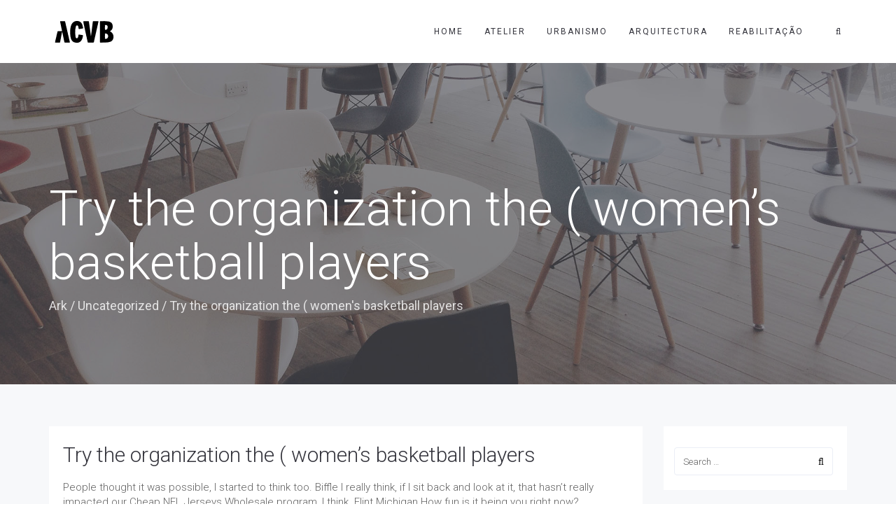

--- FILE ---
content_type: text/css
request_url: https://acvb.pt/wp-content/uploads/freshframework/css/colors.css?ver=6.9
body_size: 5947
content:
.l-services-v1 .l-services-v1-icon{
	box-shadow:0 0 5px 2px rgba(0, 188, 212, 0.7)
}
.l-services-v1.l-services-v1-icon-one .l-services-v1-title{
	color:#000000
}
.blog-grid .blog-grid-supplemental-category,
.blog-grid .blog-grid-supplemental-category a{
	color:#000000
}
.widget_archive li a:hover,
.widget_categories li a:hover,
.widget_pages li a:hover,
.widget_meta li a:hover,
.widget_recent_comments li a:hover,
.widget_recent_entries li a:hover,
.widget_nav_menu li a:hover,
.woocommerce.widget_product_categories li a:hover,
.widget_rss li a:hover{
	color:#000000
}
#searchform #searchsubmit{
	color:#000000
}
#searchform #searchsubmit:hover{
	background-color:#000000;
	border-color:#000000
}
.widget_tag_cloud .widget-body a:hover{
	background:#000000;
	border-color:#000000
}
.news-v3 .news-v3-content .news-v3-subtitle a{
	color:#000000
}
.news-v4 .news-v4-divider{
	border-bottom:1px solid #000000
}
.blog-grid-supplemental .blog-grid-supplemental-title a{
	color:#000000
}
.news-v8:hover .news-v8-img-effect:before{
	background-color:rgba(0, 188, 212, 0.7)
}
.news-v8 .news-v8-footer-list .news-v8-footer-list-link:hover,
.fg-text-light.news-v8-footer .news-v8-footer-list-item .ff-meta-item a:hover,
.fg-text-light.news-v9-title a:hover{
	color:#000000
}
.news-v8 .news-v8-more .news-v8-more-link{
	background-color:#000000
}
.blockquotes-v1{
	color:#000000
}
.blockquotes-v1:after{
	background-color:#000000
}
.breadcrumbs-v1 a:hover{
	color:#000000
}
.breadcrumbs-v1 li.active{
	color:#000000
}
.breadcrumbs-v2 a:hover{
	color:#000000
}
.breadcrumbs-v2 li.active{
	color:#000000
}
.breadcrumbs-v3 a:hover{
	color:#000000
}
.breadcrumbs-v3 li.active{
	color:#000000
}
.breadcrumbs-v4 a:hover{
	color:#000000
}
.breadcrumbs-v5 a:hover{
	color:#000000
}
.btn-base-bg-anim{
	background:#000000
}
.btn-base-bg-anim:hover,
.btn-base-bg-anim:focus,
.btn-base-bg-anim.focus{
	background:#000000
}
.btn-group.btn-white-toggle.open .btn-white-bg:after{
	color:#000000
}
.btn-group.btn-white-toggle .dropdown-menu>li>a:hover,
.btn-group.btn-white-toggle .dropdown-menu>li>a:focus{
	background:#000000
}
.btn-dropdown-group.open .btn-dropdown-toggle{
	background:#000000
}
.btn-dropdown-group:hover .btn-dropdown-toggle{
	background:#000000
}
.divider-v1 .divider-v1-element-bg,
.divider-v2 .divider-v2-element-bg,
.divider-v3 .divider-v3-element-bg,
.divider-v3-5 .divider-v3-5-element-bg{
	background:#000000
}
.divider-v1 .divider-v1-icon,
.divider-v2 .divider-v2-icon,
.divider-v3 .divider-v3-icon,
.divider-v3-5 .divider-v3-5-icon{
	color:#000000
}
.divider-v5 .divider-v5-element{
	color:#000000
}
.divider-v5 span.before,
.divider-v5 span.after{
	border-color:#000000
}
.dropcap-base-bordered{
	color:#000000;
	border:1px solid #000000
}
.lists-base .lists-item-element-brd{
	color:#000000;
	border:1px solid #000000
}
.paginations-v3-list li>a:hover,
.paginations-v3-list li>span:hover{
	color:#000000
}
.paginations-v3-list li>.current,
.paginations-v3-list.page-numbers-single li>span,
.paginations-v3-list li.active>a,
.paginations-v3-list li.active>span{
	background:#000000
}
.paginations-v3-list li>.current:hover,
.paginations-v3-list.page-numbers-single li>span:hover,
.paginations-v3-list li.active>a:hover,
.paginations-v3-list li.active>span:hover{
	background:#000000
}
.pagers-v2 li>a:hover,
.pagers-v2 li>span:hover{
	background:#000000
}
.segment-controls{
	border:1px solid #000000
}
.tab-v1 .nav-tabs>li.active>a{
	color:#000000
}
.tab-v3 .nav-tabs>li:hover>a{
	color:#000000
}
.tab-v5 .nav-tabs.nav-tabs-left>li.active>a,
.tab-v5 .nav-tabs.nav-tabs-left>li:hover>a{
	color:#000000
}
.tab-v6 .nav-tabs.nav-tabs-right>li:active>a,
.tab-v6 .nav-tabs.nav-tabs-right>li:hover>a{
	color:#000000
}
.theme-icons-base{
	color:#000000
}
.theme-icons-wrap>a[href]>.theme-icons-white-bg:hover,
.team-v9 .theme-icons:hover{
	background-color:#000000
}
.animate-theme-icons .animate-theme-icons-base-brd{
	color:#000000;
	border:1px solid #000000
}
.timeline-v1 .timeline-v1-list-item .timeline-v1-news-title>a:hover{
	color:#000000
}
.timeline-v2 .timeline-v2-news-title>a:hover{
	color:#000000
}
.timeline-v4 .timeline-v4-subtitle a{
	color:#000000
}
.call-to-action-v1 .call-to-action-v1-title span,
.call-to-action-v2 .call-to-action-v2-telephone{
	color:#000000
}
.call-to-action-v3 .call-to-action-badge{
	background-color:#000000
}
.icon-box-v1 .icon-box-v1-header{
	background-color:#000000
}
.icon-box-v2 .icon-box-v2-icons{
	color:#000000
}
.services-v8:hover{
	background:#000000
}
.team-v3 .team-v3-overlay-content .theme-icons-white-bg:hover,
.team-v4 .team-v4-overlay-content .theme-icons-white-bg:hover{
	background-color:#000000
}
.team-v3 .team-v3-member-position{
	color:#000000
}
.testimonials-v1 .testimonials-v1-author{
	color:#000000
}
.testimonials-v4 .testimonials-v4-author{
	color:#000000
}
.testimonials-v5 .testimonials-v5-author{
	color:#000000
}
.testimonials-v6 .testimonials-v6-author{
	color:#000000
}
.footer-link-v6-list .footer-link-v6-list-item .footer-link-v6-list-link:hover{
	color:#000000
}
.header ul.navbar-nav.no-ff>li.current-menu-item>a,
.header .navbar-nav .nav-item-child.active{
	color:#000000
}
.header ul.navbar-nav.no-ff>li.current-menu-item>a:hover,
.header .navbar-nav .nav-item-child.active:hover{
	color:#000000
}
.header ul.navbar-nav.no-ff>li>a:hover,
.header ul.navbar-nav.no-ff>li>a:focus,
.header .navbar-nav .nav-item-child:hover,
.header .navbar-nav .nav-item-child:focus{
	color:#000000
}
@media (max-width: 991px) {
	.header .navbar-nav .nav-item-bg .nav-item-child{
		background:#000000
	}

}
@media (min-width: 992px) {
	.header .navbar-nav .nav-item:hover .nav-item-child{
		color:#000000
	}
	.header .navbar-nav .nav-item-bg .nav-item-child{
		background:#000000
	}

}
.header-center-aligned .navbar-nav .nav-item-child:hover{
	color:#000000
}
@media (max-width: 991px) {
	.header-center-aligned .navbar-nav .nav-item-bg .nav-item-child{
		background:#000000
	}

}
@media (min-width: 992px) {
	.header-center-aligned .navbar-nav .nav-item:hover .nav-item-child{
		color:#000000
	}
	.header-center-aligned .navbar-nav .nav-item-bg .nav-item-child{
		background:#000000
	}

}
@media (max-width: 991px) {
	.header-center-aligned-transparent .navbar-nav .nav-item-bg .nav-item-child{
		background:#000000
	}

}
@media (min-width: 992px) {
	.header-center-aligned-transparent .navbar-nav .nav-item:hover .nav-item-child{
		color:#000000
	}
	.header-center-aligned-transparent .navbar-nav .nav-item-child.active{
		color:#000000
	}
	.header-center-aligned-transparent .navbar-nav .nav-item-bg .nav-item-child{
		background:#000000
	}

}
.header-fullscreen-menu .nav-main-item-child.nav-main-item-child-dropdown.active,
.header-fullscreen-menu .nav-main-item-child.nav-main-item-child-dropdown:hover,
.header-fullscreen-menu .nav-main-item-child.nav-submenu-item-child-dropdown.active,
.header-fullscreen-menu .nav-main-item-child.nav-submenu-item-child-dropdown:hover,
.header-fullscreen-menu .nav-submenu-item-child.nav-main-item-child-dropdown.active,
.header-fullscreen-menu .nav-submenu-item-child.nav-main-item-child-dropdown:hover,
.header-fullscreen-menu .nav-submenu-item-child.nav-submenu-item-child-dropdown.active,
.header-fullscreen-menu .nav-submenu-item-child.nav-submenu-item-child-dropdown:hover{
	color:#000000
}
.header-fullscreen-menu .nav-main-item-child.nav-main-item-child-dropdown.active:before,
.header-fullscreen-menu .nav-main-item-child.nav-main-item-child-dropdown.active:after,
.header-fullscreen-menu .nav-main-item-child.nav-main-item-child-dropdown:hover:before,
.header-fullscreen-menu .nav-main-item-child.nav-main-item-child-dropdown:hover:after,
.header-fullscreen-menu .nav-main-item-child.nav-submenu-item-child-dropdown.active:before,
.header-fullscreen-menu .nav-main-item-child.nav-submenu-item-child-dropdown.active:after,
.header-fullscreen-menu .nav-main-item-child.nav-submenu-item-child-dropdown:hover:before,
.header-fullscreen-menu .nav-main-item-child.nav-submenu-item-child-dropdown:hover:after,
.header-fullscreen-menu .nav-submenu-item-child.nav-main-item-child-dropdown.active:before,
.header-fullscreen-menu .nav-submenu-item-child.nav-main-item-child-dropdown.active:after,
.header-fullscreen-menu .nav-submenu-item-child.nav-main-item-child-dropdown:hover:before,
.header-fullscreen-menu .nav-submenu-item-child.nav-main-item-child-dropdown:hover:after,
.header-fullscreen-menu .nav-submenu-item-child.nav-submenu-item-child-dropdown.active:before,
.header-fullscreen-menu .nav-submenu-item-child.nav-submenu-item-child-dropdown.active:after,
.header-fullscreen-menu .nav-submenu-item-child.nav-submenu-item-child-dropdown:hover:before,
.header-fullscreen-menu .nav-submenu-item-child.nav-submenu-item-child-dropdown:hover:after{
	color:#000000
}
.header-fullscreen-menu .nav-dropdown-menu .nav-dropdown-menu-link:hover{
	color:#000000
}
.header-fullscreen-menu .nav-dropdown-menu .nav-dropdown-menu-child.active{
	color:#000000
}
.header-fullscreen-menu .nav-dropdown-menu .nav-dropdown-menu-child:hover{
	color:#000000
}
.header-section-scroll ul.header-section-scroll-menu li.active .nav-item-child:hover,
.header-section-scroll ul.header-section-scroll-menu li.active .nav-item-child:focus{
	color:#000000
}
.header-section-scroll .header-section-scroll-menu li a:hover{
	color:#000000
}
.header-slide .header-slide-nav .header-slide-nav-link:hover{
	color:#000000
}
.header-slide-subnav .header-slide-subnav-link.active{
	background:#000000
}
.header-slide-subnav .header-slide-subnav-link.active:hover{
	background:#000000
}
.header-slide-subnav .header-slide-subnav-link:hover{
	color:#000000
}
.header-transparent .navbar-nav .open .nav-item-child:hover{
	color:#000000
}
@media (max-width: 991px) {
	.header-transparent .navbar-nav .nav-item-bg{
		border:1px solid #000000
	}
	.header-transparent .navbar-nav .nav-item-bg .nav-item-child{
		background:#000000
	}

}
@media (min-width: 992px) {
	.header-transparent .navbar-nav .nav-item:hover .nav-item-child{
		color:#000000
	}
	.header-transparent .navbar-nav .nav-item-child.active{
		color:#000000
	}
	.header-transparent .navbar-nav .nav-item-bg .nav-item-child{
		background:#000000
	}
	.header-transparent .navbar-nav .nav-item-bg .nav-item-child:hover{
		background:#000000
	}
	.header-transparent .navbar-nav .nav-item-bg:hover .nav-item-child{
		background:#000000
	}

}
.search-menu .search-btn .search-btn-default:hover,
.search-menu .search-btn .search-btn-active:hover{
	color:#000000
}
.search-classic .search-classic-field{
	border-top:2px solid #000000
}
.search-classic .search-classic-submit-button{
	background-color:#000000
}
.ark-woocommerce-products a.title:hover{
	color:#000000
}
.ark-woocommerce-products .add_to_cart_button,
.ark-woocommerce-products .added_to_cart{
	border:1px solid #000000;
	color:#000000
}
.ark-woocommerce-products .add_to_cart_button:hover,
.ark-woocommerce-products .added_to_cart:hover,
.ark-woocommerce-products .add_to_cart_button.loading{
	background:#000000
}
.animsition-loading{
	border-left:2px solid #000000
}
.theme-carousel-indicators-v3 li.active,
.theme-carousel-indicators-v3 li.fg-text-dark.active{
	color:#000000;
	border-bottom-color:#000000
}
.theme-carousel-indicators-v3 li:hover,
.theme-carousel-indicators-v3 li.fg-text-dark:hover{
	border-bottom-color:#000000
}
.theme-carousel-indicators-v3 li:hover.active,
.theme-carousel-indicators-v3 li.fg-text-dark:hover.active{
	color:#000000;
	border-bottom-color:#000000
}
.theme-carousel-indicators-v5 li.active .theme-carousel-indicators-item{
	border:2px solid #000000
}
.owl-dot span,
.owl-dots span{
	border:1px solid #000000
}
.theme-portfolio .cbp-l-loadMore-button .cbp-l-loadMore-link,
.theme-portfolio .cbp-l-loadMore-button .cbp-l-loadMore-button-link,
.theme-portfolio .cbp-l-loadMore-text .cbp-l-loadMore-link,
.theme-portfolio .cbp-l-loadMore-text .cbp-l-loadMore-button-link{
	color:#000000;
	border:1px solid #000000
}
.theme-portfolio .cbp-item .theme-portfolio-lightbox .theme-portfolio-item-v3-icon:hover:before,
.theme-portfolio .cbp-item .theme-portfolio-lightbox .theme-portfolio-item-v3-icon:hover:after{
	background:#000000
}
.portfolio-item-category:hover{
	color:#000000
}
.theme-portfolio-v2 .cbp-l-filters-alignRight .cbp-filter-item:hover{
	color:#000000
}
.theme-portfolio-filter-v1 .cbp-filter-item.cbp-filter-item-active{
	color:#000000
}
.bootstrap-switch .bootstrap-switch-handle-on.bootstrap-switch-base,
.bootstrap-switch .bootstrap-switch-handle-off.bootstrap-switch-base{
	background:#000000
}
.brd-color-base{
	border-color:#000000 !important
}
.bg-color-base-hover:hover{
	background:#000000 !important
}
.icon-color-base-hover:hover .animate-icon-item:last-child{
	color:#000000 !important
}
.before-bg-base:before{
	background:#000000 !important
}
.after-bg-base:after{
	background:#000000 !important
}
.before-after-bg-base:before,
.before-after-bg-base:after{
	background:#000000 !important
}
.ff-button-base-slide{
	color:#000000;
	border-color:#000000
}
.ff-button-base-slide:hover,
.ff-button-base-slide:focus,
.ff-button-base-slide.focus{
	background:#000000;
	border-color:#000000
}
.progress-box-v1 .progress-bar{
	background-color:#000000
}
.blog-simple-2-divider{
	background-color:#000000
}
.blog-simple-3-divider{
	background-color:#000000
}
.theme-portfolio-v2 .cbp-filter-item.cbp-filter-item-active{
	color:#000000
}
a{
	color:#000000
}
a:focus,a:hover,a:active{
	color:#000000
}
h1>a:hover,h2>a:hover,h3>a:hover,h4>a:hover,h5>a:hover,h6>a:hover{
	color:#000000
}
::selection{
	background:#000000
}
::-webkit-selection{
	background:#000000
}
::-moz-selection{
	background:#000000
}
.blog-classic .blog-classic-content .blog-classic-share .blog-classic-share-item .blog-classic-share-link:hover .blog-share-icon{
	color:#000000
}
.blog-classic .blog-classic-content .blog-classic-publisher .blog-classic-publisher-name>a:hover{
	color:#000000
}
.blog-grid .blog-grid-supplemental-category{
	color:#000000
}
.blog-grid-quote .blog-grid-quote-text:hover{
	color:#000000
}
.blog-grid-quote-v2{
	background:#000000
}
.blog-grid-thumb .blog-grid-thumb-body:before{
	background:rgba(0, 188, 212, 0.7)
}
.twitter-feed .twitter-feed-item .twitter-feed-content .twitter-feed-link{
	color:#000000
}
.featured-article .featured-article-content .featured-article-content-title>a:hover{
	color:#000000
}
.blog-sidebar-tags>li>a:hover{
	background:#000000;
	border-color:#000000
}
.btn-base-brd{
	color:#000000;
	border-color:#000000
}
.btn-base-brd:hover,
.btn-base-brd:focus,
.btn-base-brd.focus{
	background:#000000;
	border-color:#000000
}
.btn-white-bg:hover,
.btn-white-bg:focus,
.btn-white-bg.focus{
	background:#000000;
	border-color:#000000
}
.btn-base-bg-slide{
	background:#000000
}
.btn-base-bg-slide:hover,
.btn-base-bg-slide:focus,
.btn-base-bg-slide.focus{
	background:#000000
}
.btn-white-bg-slide:after,
.btn-white-bg-slide:before{
	background:#000000
}
.blog-teaser-v2:hover .blog-teaser-v2-overlay{
	background:rgba(0, 188, 212, 0.7)
}
.news-v1 .news-v1-heading .news-v1-heading-tag:hover{
	color:#000000
}
.news-v1 .news-v1-lists .news-v1-lists-item .news-v1-lists-link:hover{
	color:#000000
}
.news-v4 .news-v4-title-element-left:after{
	border-bottom-color:#000000
}
.news-v4 .news-v4-title-element-right:after{
	border-bottom-color:#000000
}
.news-v5 .news-v5-icon{
	color:#000000
}
.news-v6 .news-v6-subtitle{
	color:#000000
}
.news-v8:hover .news-v8-img-effect:before{
	background:rgba(0, 188, 212, 0.7)
}
.news-v8 .news-v8-footer-list .news-v8-footer-list-link:hover{
	color:#000000
}
.news-v8 .news-v8-more .news-v8-more-link{
	background:#000000
}
.accordion-v1 .panel-title>a[aria-expanded="true"]{
	background:#000000
}
.accordion-v1 .panel-title>a:hover{
	background:#000000
}
.accordion-v2 .panel-title>a:hover{
	color:#000000
}
.accordion-v2 .panel-title>a:hover:after{
	color:#000000
}
.accordion-v3 .panel-title>a:hover{
	color:#000000
}
.accordion-v3 .panel-title>a:hover:before{
	color:#000000
}
.accordion-v4 .panel-title>a:before{
	color:#000000
}
.accordion-v4 .panel-title>a:hover{
	color:#000000
}
.accordion-v4 .panel-title>a:hover:before{
	color:#000000
}
.accordion-v5 .panel-title>a:hover{
	color:#000000
}
.accordion-v5 .panel-title>a:hover:after{
	color:#000000
}
.breadcrumbs-v1 .breadcrumbs-v1-links>li>a:hover{
	color:#000000
}
.breadcrumbs-v1 .breadcrumbs-v1-links>li.active{
	color:#000000
}
.breadcrumbs-v2 .breadcrumbs-v2-links>li>a:hover{
	color:#000000
}
.breadcrumbs-v2 .breadcrumbs-v2-links>li.active{
	color:#000000
}
.breadcrumbs-v3 .breadcrumbs-v3-links>li>a:hover{
	color:#000000
}
.breadcrumbs-v3 .breadcrumbs-v3-links>li.active{
	color:#000000
}
.btn-base{
	color:#000000
}
.btn-base:hover,
.btn-base:focus,
.btn-base.focus{
	background:#000000;
	border-color:#000000
}
.divider-v1 .divider-v1-element-bg,
.divider-v2 .divider-v2-element-bg,
.divider-v3 .divider-v3-element-bg{
	background:#000000
}
.divider-v2 .divider-v2-icon,
.divider-v3 .divider-v3-icon{
	color:#000000
}
.dropcap-base{
	color:#000000
}
.dropcap-base-bg{
	background:#000000
}
.dropcap-base-bordered{
	color:#000000;
	border-color:#000000
}
.bordered-icon .bordered-icon-box:hover{
	background:#000000
}
.lists-base>li>a:hover,
.lists-dark>li>a:hover{
	color:#000000
}
.lists-base>li .lists-item-element,
.lists-dark>li .lists-base .lists-item-element,
.lists-base .lists-dark>li .lists-item-element{
	color:#000000
}
.lists-base .lists-item-element-brd{
	color:#000000;
	border-color:#000000
}
.lists-base .lists-item-element-bg{
	background:#000000
}
.numeric-base-lists>li>a:hover,
.numeric-dark-lists>li>a:hover{
	color:#000000
}
.numeric-base-lists>li{
	color:#000000
}
.login .login-form-forgot:hover{
	color:#000000
}
.paginations-v1-list>li>a:hover,
.paginations-v1-list>li>span:hover{
	background:rgba(0, 188, 212, 0.7)
}
.paginations-v1-list>li.next>a:hover,
.paginations-v1-list>li.next>span:hover,
.paginations-v1-list>li.previous>a:hover,
.paginations-v1-list>li.previous>span:hover{
	color:#000000
}
.paginations-v1-list>li.active>a,
.paginations-v1-list>li.active>span{
	background:#000000
}
.paginations-v2-list>li>a:hover,
.paginations-v2-list>li>span:hover{
	color:#000000;
	border-bottom-color:#000000
}
.paginations-v2-list>li.active>a,
.paginations-v2-list>li.active>span{
	color:#000000;
	border-bottom-color:#000000
}
.paginations-v2-list>li.active>a:hover,
.paginations-v2-list>li.active>span:hover{
	color:#000000
}
.paginations-v3-list>li>a,
.paginations-v3-list>li>span{
	color:#000000
}
.paginations-v3-list>li>a:hover,
.paginations-v3-list>li>span:hover{
	color:#000000
}
.paginations-v3-list>li.active>a,
.paginations-v3-list>li.active>span{
	background:#000000;
	border-color:#000000
}
.paginations-v3-list>li.active>a:hover,
.paginations-v3-list>li.active>span:hover{
	background:#000000
}
.pagers-v1:hover{
	background:#000000
}
.pagers-v2 li>a:hover,
.pagers-v2 li>span:hover{
	border-color:#000000;
	background:#000000
}
.tab-v1 .nav-tabs>li:hover>a{
	color:#000000
}
.tab-v3 .nav-tabs>li:not(.active):hover>a{
	color:#000000
}
.tab-v3 .nav-tabs>li.active>a{
	background:#000000
}
.tab-v4 .nav-tabs{
	background:#000000
}
.tab-v5 .nav-tabs.nav-tabs-left>li:hover>a{
	color:#000000
}
.tab-v5 .nav-tabs.nav-tabs-left>li.active>a{
	color:#000000
}
.tab-v6 .nav-tabs.nav-tabs-right>li:hover>a{
	color:#000000
}
.tab-v6 .nav-tabs.nav-tabs-right>li.active>a{
	color:#000000
}
.theme-icons-wrap>a[href]>.theme-icons-base-hover:hover{
	background:#000000
}
.theme-icons-base-bg{
	background:#000000
}
.theme-icons-wrap>a[href]>.theme-icons-grey-light-bg:hover{
	background:#000000
}
.theme-icons-base-brd{
	color:#000000;
	border-color:#000000
}
.theme-icons-wrap>a[href]>.theme-icons-base-brd:hover{
	background:#000000;
	border-color:#000000
}
.animate-theme-icons .animate-theme-icons-base{
	color:#000000
}
.animate-theme-icons .animate-theme-icons-base-bg{
	background:#000000
}
.animate-theme-icons .animate-theme-icons-base-brd{
	color:#000000;
	border-color:#000000
}
.theme-icons-elegant .theme-icons-element .theme-icons-wrap>a[href]>.theme-icons:hover{
	background:#000000
}
.image-gallery .image-gallery-overlay{
	background:rgba(0, 188, 212, 0.7)
}
.image-gallery-v2 .image-gallery-v2-overlay{
	background:rgba(0, 188, 212, 0.7)
}
.i-banner-v2 .i-banner-v2-heading .i-banner-v2-heading-month{
	color:#000000
}
.i-banner-v3 .i-banner-v3-content .i-banner-v3-element .i-banner-v3-element-icon{
	color:#000000
}
.newsletter-v5 .newsletter-v5-btn:hover{
	color:#000000
}
.newsletter-v8:hover{
	background:#000000
}
.poster-v1 .poster-v1-body .poster-v1-author{
	color:#000000
}
.poster-v2 .poster-v2-subtitle{
	color:#000000
}
.process-v1 .process-v1-back{
	background:#000000
}
.process-v2:hover .process-v2-element{
	background:#000000
}
.service-block-v4 .service-block-v4-content .service-block-v4-content-subtitle{
	color:#000000
}
.service-block-v6.service-block-v6-color-three:before{
	background:rgba(0, 188, 212, 0.7)
}
.service-block-v8 .service-block-v8-subtitle{
	color:#000000
}
.team-v1 .team-v1-content .team-v1-socials .team-v1-socials-link:hover{
	color:#000000
}
.team-v2 .team-v2-member-position{
	color:#000000
}
.team-v3 .team-v3-header .team-v3-member-position{
	color:#000000
}
.team-v5 .team-v5-content .team-v5-author-contact:hover{
	color:#000000
}
.footer .footer-address .footer-address-link:hover{
	color:#000000
}
.footer .footer-media .footer-media-item .footer-media-link:hover{
	color:#000000
}
.footer .footer-tags>li>a:hover{
	background:#000000;
	border-color:#000000
}
.footer .footer-news-list .footer-news-list-item .footer-news-list-link:hover{
	color:#000000
}
.footer .footer-video-title .footer-video-title-link:hover{
	color:#000000
}
.footer .footer-copyright .footer-copyright-item>a:hover{
	color:#000000
}
.footer .footer-toggle .footer-toggle-link:hover{
	color:#000000
}
.footer-v2{
	background:#000000
}
.footer-v4 .footer-v4-service .footer-v4-service-item .footer-v4-service-icon{
	color:#000000
}
.footer-v4 .footer-v4-service .footer-v4-service-item .footer-v4-service-link:hover{
	color:#000000
}
.footer-v4 .footer-v4-news .footer-v4-news-item .footer-v4-news-link:hover{
	color:#000000
}
.footer-v4 .footer-v4-link:hover{
	color:#000000
}
.footer-v4 .footer-v4-copyright .footer-v4-terms-list .footer-v4-terms-link:hover{
	color:#000000
}
.footer-v5 .footer-v5-content-subtitle{
	color:#000000
}
.footer-v5 .footer-v5-list .footer-v5-list-item .footer-v5-list-link:hover{
	color:#000000
}
.footer-v5-copyright .footer-v5-copright-socials .footer-v5-copright-socials-item .footer-v5-copright-socials-link:hover{
	color:#000000
}
.footer-v6 .footer-link-v6-list .footer-link-v6-list-item .footer-link-v6-list-link:hover{
	color:#000000
}
.form-modal .form-modal-back-btn-message .form-modal-back-btn-message-link{
	color:#000000
}
.form-modal .form-modal-input-group .form-modal-hide-password:hover{
	color:#000000
}
.form-modal .form-modal-close-form:hover{
	color:#000000
}
.header .navbar-toggle:hover .toggle-icon{
	background:#000000
}
.header .navbar-toggle:hover .toggle-icon:before,
.header .navbar-toggle:hover .toggle-icon:after{
	background:#000000
}
.header .topbar-toggle-trigger:hover .topbar-toggle-trigger-style{
	background:#000000
}
.header .topbar-toggle-trigger:hover .topbar-toggle-trigger-style:before,
.header .topbar-toggle-trigger:hover .topbar-toggle-trigger-style:after{
	background:#000000
}
.header .topbar-toggle-trigger-icon-style:hover{
	color:#000000
}
.header .navbar-nav .nav-item-child.active{
	color:#000000
}
.header .navbar-nav .nav-item-child.active:hover{
	color:#000000
}
.header .navbar-nav .nav-item-child:hover,
.header .navbar-nav .nav-item-child:focus{
	color:#000000
}
.header .dropdown-menu .dropdown-menu-item .dropdown-menu-item-child.active{
	color:#000000
}
.header .dropdown-menu .dropdown-menu-item .dropdown-menu-item-child.active:hover{
	color:#000000
}
.header .dropdown-menu .dropdown-menu-item .dropdown-menu-item-child:hover{
	background:#000000
}
.header .dropdown-menu .dropdown-menu-item.active .dropdown-menu-item-child{
	color:#000000
}
.header .dropdown-submenu:hover>.dropdown-submenu-child:not(:hover){
	color:#000000
}
.header .dropdown-submenu .dropdown-submenu-child.active{
	color:#000000
}
.header .dropdown-submenu .dropdown-submenu-child.active:hover{
	color:#000000
}
.header .dropdown-submenu .dropdown-submenu-child.active:hover:after{
	color:#000000
}
.header .dropdown-submenu .dropdown-submenu-child:hover{
	background:#000000
}
.header .dropdown-submenu.active .dropdown-submenu-child{
	color:#000000
}
.header .dropdown-submenu.active .dropdown-submenu-child:hover{
	color:#000000
}
.header .mega-menu-list .mega-menu-child.active{
	color:#000000
}
.header .mega-menu-list .mega-menu-child.active:hover{
	color:#000000
}
.header .mega-menu-list .mega-menu-child:hover{
	background:#000000
}
@media (max-width: 991px) {
	.header .navbar-nav .nav-item-bg{
		border-color:#000000
	}
	.header .navbar-nav .nav-item-bg .nav-item-child{
		background:#000000
	}

}
@media (min-width: 992px) {
	.header .navbar-nav .nav-item:hover .nav-item-child{
		color:#000000
	}
	.header .navbar-nav .nav-item-bg{
		border-color:#000000
	}
	.header .navbar-nav .nav-item-bg .nav-item-child{
		background:#000000
	}

}
.header-center-aligned .navbar-toggle:hover .toggle-icon{
	background:#000000
}
.header-center-aligned .navbar-toggle:hover .toggle-icon:before,
.header-center-aligned .navbar-toggle:hover .toggle-icon:after{
	background:#000000
}
.header-center-aligned .topbar-toggle-trigger:hover .topbar-toggle-trigger-style{
	background:#000000
}
.header-center-aligned .topbar-toggle-trigger:hover .topbar-toggle-trigger-style:before,
.header-center-aligned .topbar-toggle-trigger:hover .topbar-toggle-trigger-style:after{
	background:#000000
}
.header-center-aligned .topbar-toggle-trigger-icon-style:hover{
	color:#000000
}
.header-center-aligned .navbar-nav .nav-item-child.active{
	color:#000000
}
.header-center-aligned .navbar-nav .nav-item-child.active:hover{
	color:#000000
}
.header-center-aligned .navbar-nav .nav-item-child:hover,
.header-center-aligned .navbar-nav .nav-item-child:focus{
	color:#000000
}
.header-center-aligned .dropdown-menu .dropdown-menu-item .dropdown-menu-item-child.active{
	color:#000000
}
.header-center-aligned .dropdown-menu .dropdown-menu-item .dropdown-menu-item-child.active:hover{
	color:#000000
}
.header-center-aligned .dropdown-menu .dropdown-menu-item .dropdown-menu-item-child:hover{
	background:#000000
}
.header-center-aligned .dropdown-menu .dropdown-menu-item.active .dropdown-menu-item-child{
	color:#000000
}
.header-center-aligned .dropdown-submenu:hover>.dropdown-submenu-child:not(:hover){
	color:#000000
}
.header-center-aligned .dropdown-submenu .dropdown-submenu-child.active{
	color:#000000
}
.header-center-aligned .dropdown-submenu .dropdown-submenu-child.active:hover{
	color:#000000
}
.header-center-aligned .dropdown-submenu .dropdown-submenu-child.active:hover:after{
	color:#000000
}
.header-center-aligned .dropdown-submenu .dropdown-submenu-child:hover{
	background:#000000
}
.header-center-aligned .dropdown-submenu.active .dropdown-submenu-child{
	color:#000000
}
.header-center-aligned .dropdown-submenu.active .dropdown-submenu-child:hover{
	color:#000000
}
.header-center-aligned .mega-menu-list .mega-menu-child.active{
	color:#000000
}
.header-center-aligned .mega-menu-list .mega-menu-child.active:hover{
	color:#000000
}
.header-center-aligned .mega-menu-list .mega-menu-child:hover{
	background:#000000
}
@media (max-width: 991px) {
	.header-center-aligned .navbar-nav .nav-item-bg{
		border-color:#000000
	}
	.header-center-aligned .navbar-nav .nav-item-bg .nav-item-child{
		background:#000000
	}

}
@media (min-width: 992px) {
	.header-center-aligned .navbar-nav .nav-item:hover .nav-item-child{
		color:#000000
	}
	.header-center-aligned .navbar-nav .nav-item-bg{
		border-color:#000000
	}
	.header-center-aligned .navbar-nav .nav-item-bg .nav-item-child{
		background:#000000
	}

}
.header-center-aligned-transparent .navbar-toggle:hover .toggle-icon{
	background:#000000
}
.header-center-aligned-transparent .navbar-toggle:hover .toggle-icon:before,
.header-center-aligned-transparent .navbar-toggle:hover .toggle-icon:after{
	background:#000000
}
.header-center-aligned-transparent .topbar-toggle-trigger:hover .topbar-toggle-trigger-style{
	background:#000000
}
.header-center-aligned-transparent .topbar-toggle-trigger:hover .topbar-toggle-trigger-style:before,
.header-center-aligned-transparent .topbar-toggle-trigger:hover .topbar-toggle-trigger-style:after{
	background:#000000
}
.header-center-aligned-transparent .topbar-toggle-trigger-icon-style:hover{
	color:#000000
}
.header-center-aligned-transparent .navbar-nav .nav-item-child.active{
	color:#000000
}
.header-center-aligned-transparent .navbar-nav .nav-item-child.active:hover{
	color:#000000
}
.header-center-aligned-transparent .navbar-nav .nav-item-child:hover{
	color:#000000
}
.header-center-aligned-transparent .dropdown-menu .dropdown-menu-item .dropdown-menu-item-child.active{
	color:#000000
}
.header-center-aligned-transparent .dropdown-menu .dropdown-menu-item .dropdown-menu-item-child.active:hover{
	color:#000000
}
.header-center-aligned-transparent .dropdown-menu .dropdown-menu-item .dropdown-menu-item-child:hover{
	background:#000000
}
.header-center-aligned-transparent .dropdown-menu .dropdown-menu-item.active .dropdown-menu-item-child{
	color:#000000
}
.header-center-aligned-transparent .dropdown-submenu:hover>.dropdown-submenu-child:not(:hover){
	color:#000000
}
.header-center-aligned-transparent .dropdown-submenu .dropdown-submenu-child.active{
	color:#000000
}
.header-center-aligned-transparent .dropdown-submenu .dropdown-submenu-child.active:hover{
	color:#000000
}
.header-center-aligned-transparent .dropdown-submenu .dropdown-submenu-child.active:hover:after{
	color:#000000
}
.header-center-aligned-transparent .dropdown-submenu .dropdown-submenu-child:hover{
	background:#000000
}
.header-center-aligned-transparent .dropdown-submenu.active .dropdown-submenu-child{
	color:#000000
}
.header-center-aligned-transparent .dropdown-submenu.active .dropdown-submenu-child:hover{
	color:#000000
}
.header-center-aligned-transparent .mega-menu-list .mega-menu-child.active{
	color:#000000
}
.header-center-aligned-transparent .mega-menu-list .mega-menu-child.active:hover{
	color:#000000
}
.header-center-aligned-transparent .mega-menu-list .mega-menu-child:hover{
	background:#000000
}
@media (max-width: 991px) {
	.header-center-aligned-transparent .navbar-nav .nav-item-bg{
		border-color:#000000
	}
	.header-center-aligned-transparent .navbar-nav .nav-item-bg .nav-item-child{
		background:#000000
	}

}
@media (min-width: 992px) {
	.header-center-aligned-transparent .navbar-nav .nav-item:hover .nav-item-child{
		color:#000000
	}
	.header-center-aligned-transparent .navbar-nav .nav-item-child.active{
		color:#000000
	}
	.header-center-aligned-transparent .navbar-nav .nav-item-bg{
		border-color:#000000
	}
	.header-center-aligned-transparent .navbar-nav .nav-item-bg .nav-item-child{
		background:#000000
	}

}
.header-fullscreen .header-fullscreen-nav-actions-left .header-fullscreen-nav-trigger:hover .header-fullscreen-nav-trigger-icon{
	background:#000000
}
.header-fullscreen .header-fullscreen-nav-actions-left .header-fullscreen-nav-trigger:hover .header-fullscreen-nav-trigger-icon:before,
.header-fullscreen .header-fullscreen-nav-actions-left .header-fullscreen-nav-trigger:hover .header-fullscreen-nav-trigger-icon:after{
	background:#000000
}
.header-fullscreen .header-fullscreen-nav-actions-right .nav-item-child{
	background:#000000
}
.header-fullscreen .header-fullscreen-nav-bg-overlay .header-fullscreen-nav-close:hover{
	color:#000000
}
.header-fullscreen .header-fullscreen-menu .nav-main-item-child.nav-main-item-child-dropdown.active,
.header-fullscreen .header-fullscreen-menu .nav-main-item-child.nav-main-item-child-dropdown:hover,
.header-fullscreen .header-fullscreen-menu .nav-main-item-child.nav-submenu-item-child-dropdown.active,
.header-fullscreen .header-fullscreen-menu .nav-main-item-child.nav-submenu-item-child-dropdown:hover,
.header-fullscreen .header-fullscreen-menu .nav-submenu-item-child.nav-main-item-child-dropdown.active,
.header-fullscreen .header-fullscreen-menu .nav-submenu-item-child.nav-main-item-child-dropdown:hover,
.header-fullscreen .header-fullscreen-menu .nav-submenu-item-child.nav-submenu-item-child-dropdown.active,
.header-fullscreen .header-fullscreen-menu .nav-submenu-item-child.nav-submenu-item-child-dropdown:hover{
	color:#000000
}
.header-fullscreen .header-fullscreen-menu .nav-main-item-child.nav-main-item-child-dropdown.active:before,
.header-fullscreen .header-fullscreen-menu .nav-main-item-child.nav-main-item-child-dropdown.active:after,
.header-fullscreen .header-fullscreen-menu .nav-main-item-child.nav-main-item-child-dropdown:hover:before,
.header-fullscreen .header-fullscreen-menu .nav-main-item-child.nav-main-item-child-dropdown:hover:after,
.header-fullscreen .header-fullscreen-menu .nav-main-item-child.nav-submenu-item-child-dropdown.active:before,
.header-fullscreen .header-fullscreen-menu .nav-main-item-child.nav-submenu-item-child-dropdown.active:after,
.header-fullscreen .header-fullscreen-menu .nav-main-item-child.nav-submenu-item-child-dropdown:hover:before,
.header-fullscreen .header-fullscreen-menu .nav-main-item-child.nav-submenu-item-child-dropdown:hover:after,
.header-fullscreen .header-fullscreen-menu .nav-submenu-item-child.nav-main-item-child-dropdown.active:before,
.header-fullscreen .header-fullscreen-menu .nav-submenu-item-child.nav-main-item-child-dropdown.active:after,
.header-fullscreen .header-fullscreen-menu .nav-submenu-item-child.nav-main-item-child-dropdown:hover:before,
.header-fullscreen .header-fullscreen-menu .nav-submenu-item-child.nav-main-item-child-dropdown:hover:after,
.header-fullscreen .header-fullscreen-menu .nav-submenu-item-child.nav-submenu-item-child-dropdown.active:before,
.header-fullscreen .header-fullscreen-menu .nav-submenu-item-child.nav-submenu-item-child-dropdown.active:after,
.header-fullscreen .header-fullscreen-menu .nav-submenu-item-child.nav-submenu-item-child-dropdown:hover:before,
.header-fullscreen .header-fullscreen-menu .nav-submenu-item-child.nav-submenu-item-child-dropdown:hover:after{
	color:#000000
}
.header-fullscreen .header-fullscreen-menu .nav-dropdown-menu .nav-dropdown-menu-link:hover{
	color:#000000
}
.header-fullscreen .header-fullscreen-menu .nav-dropdown-menu .nav-dropdown-menu-child.active{
	color:#000000
}
.header-fullscreen .header-fullscreen-menu .nav-dropdown-menu .nav-dropdown-menu-child:hover{
	color:#000000
}
@media (max-width: 991px) {
	.header-fullscreen .header-fullscreen-nav-actions-left .header-fullscreen-nav-trigger:hover .header-fullscreen-nav-trigger-icon{
		background:#000000
	}
	.header-fullscreen .header-fullscreen-nav-actions-left .header-fullscreen-nav-trigger:hover .header-fullscreen-nav-trigger-icon:before,
	.header-fullscreen .header-fullscreen-nav-actions-left .header-fullscreen-nav-trigger:hover .header-fullscreen-nav-trigger-icon:after{
		background:#000000
	}

}
@media (min-width: 992px) {
	.header-shrink.header-fullscreen .header-fullscreen-nav-actions-left .header-fullscreen-nav-trigger:hover .header-fullscreen-nav-trigger-icon{
		background:#000000
	}
	.header-shrink.header-fullscreen .header-fullscreen-nav-actions-left .header-fullscreen-nav-trigger:hover .header-fullscreen-nav-trigger-icon:before,
	.header-shrink.header-fullscreen .header-fullscreen-nav-actions-left .header-fullscreen-nav-trigger:hover .header-fullscreen-nav-trigger-icon:after{
		background:#000000
	}

}
.header-section-scroll .navbar-toggle:hover .toggle-icon{
	background:#000000
}
.header-section-scroll .navbar-toggle:hover .toggle-icon:before,
.header-section-scroll .navbar-toggle:hover .toggle-icon:after{
	background:#000000
}
.header-section-scroll .header-section-scroll-menu .nav-item.active .nav-item-child:hover,
.header-section-scroll .header-section-scroll-menu .nav-item.active .nav-item-child:focus{
	color:#000000
}
.header-section-scroll .header-section-scroll-menu .nav-item-child:hover{
	color:#000000
}
.header-transparent .navbar-toggle:hover .toggle-icon{
	background:#000000
}
.header-transparent .navbar-toggle:hover .toggle-icon:before,
.header-transparent .navbar-toggle:hover .toggle-icon:after{
	background:#000000
}
.header-transparent .topbar-toggle-trigger:hover .topbar-toggle-trigger-style{
	background:#000000
}
.header-transparent .topbar-toggle-trigger:hover .topbar-toggle-trigger-style:before,
.header-transparent .topbar-toggle-trigger:hover .topbar-toggle-trigger-style:after{
	background:#000000
}
.header-transparent .topbar-toggle-trigger-icon-style:hover{
	color:#000000
}
.header-transparent .navbar-nav .nav-item-child.active{
	color:#000000
}
.header-transparent .navbar-nav .nav-item-child.active:hover{
	color:#000000
}
.header-transparent .navbar-nav .nav-item-child:hover{
	color:#000000
}
.header-transparent .dropdown-menu .dropdown-menu-item .dropdown-menu-item-child.active{
	color:#000000
}
.header-transparent .dropdown-menu .dropdown-menu-item .dropdown-menu-item-child.active:hover{
	color:#000000
}
.header-transparent .dropdown-menu .dropdown-menu-item .dropdown-menu-item-child:hover{
	background:#000000
}
.header-transparent .dropdown-menu .dropdown-menu-item.active .dropdown-menu-item-child{
	color:#000000
}
.header-transparent .dropdown-submenu:hover>.dropdown-submenu-child:not(:hover){
	color:#000000
}
.header-transparent .dropdown-submenu .dropdown-submenu-child.active{
	color:#000000
}
.header-transparent .dropdown-submenu .dropdown-submenu-child.active:hover{
	color:#000000
}
.header-transparent .dropdown-submenu .dropdown-submenu-child.active:hover:after{
	color:#000000
}
.header-transparent .dropdown-submenu .dropdown-submenu-child:hover{
	background:#000000
}
.header-transparent .dropdown-submenu.active .dropdown-submenu-child{
	color:#000000
}
.header-transparent .dropdown-submenu.active .dropdown-submenu-child:hover{
	color:#000000
}
.header-transparent .mega-menu-list .mega-menu-child.active{
	color:#000000
}
.header-transparent .mega-menu-list .mega-menu-child.active:hover{
	color:#000000
}
.header-transparent .mega-menu-list .mega-menu-child:hover{
	background:#000000
}
@media (max-width: 991px) {
	.header-transparent .navbar-nav .nav-item-bg{
		border-color:#000000
	}
	.header-transparent .navbar-nav .nav-item-bg .nav-item-child{
		background:#000000
	}

}
@media (min-width: 992px) {
	.header-transparent .navbar-nav .nav-item:hover .nav-item-child{
		color:#000000
	}
	.header-transparent .navbar-nav .nav-item-child.active{
		color:#000000
	}
	.header-transparent .navbar-nav .nav-item-bg{
		border-color:#000000
	}
	.header-transparent .navbar-nav .nav-item-bg .nav-item-child{
		background:#000000
	}
	.header-transparent .navbar-nav .nav-item-bg .nav-item-child:hover{
		background:#000000
	}
	.header-transparent .navbar-nav .nav-item-bg:hover .nav-item-child{
		background:#000000
	}

}
.header-vertical .navbar-toggle:hover .toggle-icon{
	background:#000000
}
.header-vertical .navbar-toggle:hover .toggle-icon:before,
.header-vertical .navbar-toggle:hover .toggle-icon:after{
	background:#000000
}
.header-vertical .header-vertical-menu .nav-main-item-child.nav-main-item-child-dropdown.active,
.header-vertical .header-vertical-menu .nav-main-item-child.nav-main-item-child-dropdown:hover,
.header-vertical .header-vertical-menu .nav-main-item-child.nav-submenu-item-child-dropdown.active,
.header-vertical .header-vertical-menu .nav-main-item-child.nav-submenu-item-child-dropdown:hover,
.header-vertical .header-vertical-menu .nav-submenu-item-child.nav-main-item-child-dropdown.active,
.header-vertical .header-vertical-menu .nav-submenu-item-child.nav-main-item-child-dropdown:hover,
.header-vertical .header-vertical-menu .nav-submenu-item-child.nav-submenu-item-child-dropdown.active,
.header-vertical .header-vertical-menu .nav-submenu-item-child.nav-submenu-item-child-dropdown:hover{
	color:#000000
}
.header-vertical .header-vertical-menu .nav-main-item-child.nav-main-item-child-dropdown.active:before,
.header-vertical .header-vertical-menu .nav-main-item-child.nav-main-item-child-dropdown.active:after,
.header-vertical .header-vertical-menu .nav-main-item-child.nav-main-item-child-dropdown:hover:before,
.header-vertical .header-vertical-menu .nav-main-item-child.nav-main-item-child-dropdown:hover:after,
.header-vertical .header-vertical-menu .nav-main-item-child.nav-submenu-item-child-dropdown.active:before,
.header-vertical .header-vertical-menu .nav-main-item-child.nav-submenu-item-child-dropdown.active:after,
.header-vertical .header-vertical-menu .nav-main-item-child.nav-submenu-item-child-dropdown:hover:before,
.header-vertical .header-vertical-menu .nav-main-item-child.nav-submenu-item-child-dropdown:hover:after,
.header-vertical .header-vertical-menu .nav-submenu-item-child.nav-main-item-child-dropdown.active:before,
.header-vertical .header-vertical-menu .nav-submenu-item-child.nav-main-item-child-dropdown.active:after,
.header-vertical .header-vertical-menu .nav-submenu-item-child.nav-main-item-child-dropdown:hover:before,
.header-vertical .header-vertical-menu .nav-submenu-item-child.nav-main-item-child-dropdown:hover:after,
.header-vertical .header-vertical-menu .nav-submenu-item-child.nav-submenu-item-child-dropdown.active:before,
.header-vertical .header-vertical-menu .nav-submenu-item-child.nav-submenu-item-child-dropdown.active:after,
.header-vertical .header-vertical-menu .nav-submenu-item-child.nav-submenu-item-child-dropdown:hover:before,
.header-vertical .header-vertical-menu .nav-submenu-item-child.nav-submenu-item-child-dropdown:hover:after{
	color:#000000
}
.header-vertical .header-vertical-menu .nav-dropdown-menu .nav-dropdown-menu-link:hover{
	color:#000000
}
.header-vertical .header-vertical-menu .nav-dropdown-menu .nav-dropdown-menu-child.active{
	color:#000000
}
.header-vertical .header-vertical-menu .nav-dropdown-menu .nav-dropdown-menu-child:hover{
	color:#000000
}
.search .search-btn .search-btn-default:hover,
.search .search-btn .search-btn-active:hover{
	color:#000000
}
@media (max-width: 992px) {
	.search.search-white .search-btn .search-btn-default:hover,
	.search.search-white .search-btn .search-btn-active:hover{
		color:#000000
	}

}
@media (min-width: 992px) {
	.search.search-white .search-btn .search-btn-default:hover,
	.search.search-white .search-btn .search-btn-active:hover{
		color:#000000
	}
	.header-shrink .search.search-white .search-btn .search-btn-default:hover,
	.header-shrink .search.search-white .search-btn .search-btn-active:hover{
		color:#000000
	}

}
.search-classic .search-classic-btn .search-classic-btn-default:hover,
.search-classic .search-classic-btn .search-classic-btn-active:hover{
	color:#000000
}
.search-classic .search-classic-field{
	border-top-color:#000000
}
@media (max-width: 992px) {
	.search-classic.search-classic-white .search-classic-btn .search-classic-btn-default:hover,
	.search-classic.search-classic-white .search-classic-btn .search-classic-btn-active:hover{
		color:#000000
	}

}
@media (min-width: 992px) {
	.search-classic.search-classic-white .search-classic-btn .search-classic-btn-default:hover,
	.search-classic.search-classic-white .search-classic-btn .search-classic-btn-active:hover{
		color:#000000
	}
	.header-shrink .search-classic.search-classic-white .search-classic-btn .search-classic-btn-default:hover,
	.header-shrink .search-classic.search-classic-white .search-classic-btn .search-classic-btn-active:hover{
		color:#000000
	}

}
.search-fullscreen .search-fullscreen-trigger-icon:hover{
	color:#000000
}
.search-fullscreen .search-fullscreen-input-group .search-fullscreen-search:hover .search-fullscreen-search-icon{
	color:#000000
}
.search-fullscreen .search-fullscreen-bg-overlay .search-fullscreen-close:hover{
	color:#000000
}
@media (min-width: 992px) {
	.search-fullscreen.search-fullscreen-trigger-white .search-fullscreen-trigger-icon:hover{
		color:#000000
	}
	.header-shrink .search-fullscreen.search-fullscreen-trigger-white .search-fullscreen-trigger-icon:hover{
		color:#000000
	}

}
.search-on-header .search-on-header-btn .search-on-header-btn-default:hover,
.search-on-header .search-on-header-btn .search-on-header-btn-active:hover{
	color:#000000
}
@media (max-width: 992px) {
	.search-on-header.search-on-header-white .search-on-header-btn .search-on-header-btn-default:hover,
	.search-on-header.search-on-header-white .search-on-header-btn .search-on-header-btn-active:hover{
		color:#000000
	}

}
@media (min-width: 992px) {
	.search-on-header.search-on-header-white .search-on-header-btn .search-on-header-btn-default:hover,
	.search-on-header.search-on-header-white .search-on-header-btn .search-on-header-btn-active:hover{
		color:#000000
	}
	.header-shrink .search-on-header.search-on-header-white .search-on-header-btn .search-on-header-btn-default:hover,
	.header-shrink .search-on-header.search-on-header-white .search-on-header-btn .search-on-header-btn-active:hover{
		color:#000000
	}

}
.search-push .search-push-btn .search-push-btn-default:hover,
.search-push .search-push-btn .search-push-btn-active:hover{
	color:#000000
}
@media (max-width: 992px) {
	.search-push.search-push-white .search-push-btn .search-push-btn-default:hover,
	.search-push.search-push-white .search-push-btn .search-push-btn-active:hover{
		color:#000000
	}

}
@media (min-width: 992px) {
	.search-push.search-push-white .search-push-btn .search-push-btn-default:hover,
	.search-push.search-push-white .search-push-btn .search-push-btn-active:hover{
		color:#000000
	}
	.header-shrink .search-push.search-push-white .search-push-btn .search-push-btn-default:hover,
	.header-shrink .search-push.search-push-white .search-push-btn .search-push-btn-active:hover{
		color:#000000
	}

}
.sidebar-trigger:hover .sidebar-trigger-icon{
	background:#000000
}
.sidebar-trigger:hover .sidebar-trigger-icon:before,
.sidebar-trigger:hover .sidebar-trigger-icon:after{
	background:#000000
}
.sidebar-nav .sidebar-nav-trigger:hover .sidebar-trigger-icon:before,
.sidebar-nav .sidebar-nav-trigger:hover .sidebar-trigger-icon:after{
	background:#000000
}
.sidebar-nav .sidebar-nav-about-link:hover{
	color:#000000
}
@media (min-width: 992px) {
	.sidebar-trigger.sidebar-trigger-style-white:hover .sidebar-trigger-icon{
		background:#000000
	}
	.sidebar-trigger.sidebar-trigger-style-white:hover .sidebar-trigger-icon:before,
	.sidebar-trigger.sidebar-trigger-style-white:hover .sidebar-trigger-icon:after{
		background:#000000
	}
	.header-shrink .sidebar-trigger.sidebar-trigger-style-white:hover .sidebar-trigger-icon{
		background:#000000
	}
	.header-shrink .sidebar-trigger.sidebar-trigger-style-white:hover .sidebar-trigger-icon:before,
	.header-shrink .sidebar-trigger.sidebar-trigger-style-white:hover .sidebar-trigger-icon:after{
		background:#000000
	}

}
.topbar-c .topbar-c-contacts .topbar-c-contacts-link:hover{
	color:#000000
}
.topbar-c .topbar-c-actions .topbar-c-actions-link:hover{
	color:#000000
}
.topbar-c .topbar-c-actions .topbar-c-actions-link-border:hover{
	background:#000000;
	border-color:#000000
}
.topbar-e .topbar-e-list .topbar-e-list-item .topbar-e-list-dropdown:hover{
	color:#000000
}
.topbar-e .topbar-e-actions .topbar-e-actions-link:hover{
	color:#000000
}
.topbar-e .topbar-e-sh-cart .topbar-e-sh-cart-link:hover{
	color:#000000
}
.topbar-e .topbar-e-sh-cart .topbar-e-sh-cart-menu-product-name:hover{
	color:#000000
}
.topbar-e .topbar-e-sh-cart .topbar-e-sh-cart-close:hover{
	color:#000000
}
.topbar-e .topbar-e-sh-cart .topbar-e-sh-cart-subtotal-price{
	color:#000000
}
.topbar-e .topbar-e-sh-cart .topbar-e-sh-cart-subtotal-view-link:hover{
	color:#000000
}
.topbar-t .topbar-t-list .topbar-t-list-item .topbar-t-list-dropdown:hover{
	color:#000000
}
.topbar-t .topbar-t-list .topbar-t-list-dropdown-menu .topbar-t-list-dropdown-menu-link:hover{
	background:#000000
}
.topbar-t .topbar-t-sh-cart .topbar-t-sh-cart-link:hover{
	color:#000000
}
.topbar-t .topbar-t-sh-cart .topbar-t-sh-cart-menu-product-name:hover{
	color:#000000
}
.topbar-t .topbar-t-sh-cart .topbar-t-sh-cart-close:hover{
	color:#000000
}
.topbar-t .topbar-t-sh-cart .topbar-t-sh-cart-subtotal-price{
	color:#000000
}
.topbar-t .topbar-t-sh-cart .topbar-t-sh-cart-subtotal-view-link:hover{
	color:#000000
}
.contact-us .contact-us-timeline-day{
	background:#000000
}
.faq .faq-search .faq-search-search:hover .faq-search-search-icon{
	color:#000000
}
.animsition-loading{
	border-left-color:#000000
}
.back-to-top-theme{
	background:#000000
}
.back-to-top-theme:hover{
	background:#000000
}
.owl-dot span,
.owl-dots span{
	border-color:#000000
}
.owl-dot.active span,
.owl-dots.active span{
	background:#000000
}
.testimonials-v4-arrows .arrow-next:hover,
.testimonials-v4-arrows .arrow-prev:hover{
	background:#000000
}
.owl-control-arrows-v1 .owl-arrow:hover{
	background:#000000
}
.theme-portfolio .cbp-filter-item.cbp-filter-item-active{
	color:#000000
}
.theme-portfolio .cbp-filter-item:hover{
	color:#000000
}
.theme-portfolio .cbp-filter-counter{
	background:#000000
}
.theme-portfolio .cbp-filter-counter:after{
	border-top-color:#000000
}
.theme-portfolio .cbp-l-loadMore-button .cbp-l-loadMore-link,
.theme-portfolio .cbp-l-loadMore-button .cbp-l-loadMore-button-link,
.theme-portfolio .cbp-l-loadMore-text .cbp-l-loadMore-link,
.theme-portfolio .cbp-l-loadMore-text .cbp-l-loadMore-button-link{
	color:#000000;
	border-color:#000000
}
.theme-portfolio .cbp-l-loadMore-button .cbp-l-loadMore-link:hover,
.theme-portfolio .cbp-l-loadMore-button .cbp-l-loadMore-button-link:hover,
.theme-portfolio .cbp-l-loadMore-text .cbp-l-loadMore-link:hover,
.theme-portfolio .cbp-l-loadMore-text .cbp-l-loadMore-button-link:hover{
	background:#000000
}
.theme-portfolio .cbp-caption-zoom .cbp-caption-activeWrap{
	background:rgba(0, 188, 212, 0.7)
}
.theme-portfolio .theme-portfolio-item-v3 .theme-portfolio-lightbox .theme-portfolio-item-v3-icon:hover:before,
.theme-portfolio .theme-portfolio-item-v3 .theme-portfolio-lightbox .theme-portfolio-item-v3-icon:hover:after{
	background:#000000
}
.theme-portfolio-desc .portfolio-item-category:hover{
	color:#000000
}
.theme-carousel-control-v2 .carousel-control-arrows-v2:hover{
	background:#000000
}
.theme-carousel-indicators-v2 li.active{
	background:#000000;
	border-color:#000000
}
.theme-carousel-indicators-v3 li.active{
	color:#000000;
	border-bottom-color:#000000
}
.theme-carousel-indicators-v3 li:hover{
	border-bottom-color:#000000
}
.theme-carousel-indicators-v3 li:hover.active{
	color:#000000;
	border-bottom-color:#000000
}
.theme-carousel-indicators-v4 li.active{
	background:#000000;
	border-color:#000000
}
.theme-carousel-indicators-v5 li.active .theme-carousel-indicators-item{
	border-color:#000000
}
.tp-loader.spinner2{
	background:#000000
}
.checkbox input[type="checkbox"]:checked + label:before,
.checkbox input[type="radio"]:checked + label:before{
	background:#000000;
	border-color:#000000
}
.work-v1 .work-v1-badge{
	background:#000000
}
.work-v1 .work-v1-list .work-v1-category .work-v1-category-link:hover{
	color:#000000
}
.promo-block-v12 .promo-block-v12-form:focus{
	color:#000000
}
.promo-block-v12 .promo-block-v12-form:focus::-moz-placeholder{
	color:#000000
}
.promo-block-v12 .promo-block-v12-form:focus:-ms-input-placeholder{
	color:#000000
}
.promo-block-v12 .promo-block-v12-form:focus::-webkit-input-placeholder{
	color:#000000
}
.shopify-product:hover .shopify-product-name{
	color:#000000
}
.language-v1 .language-v1-toggle:hover{
	color:#000000
}
.language-v1 .language-v1-dropdown-link:hover{
	background:#000000
}
@media (min-width: 992px) {
	.language-v1.language-v1-style-white .language-v1-toggle:hover{
		color:#000000
	}
	.header-shrink .language-v1.language-v1-style-white .language-v1-toggle:hover{
		color:#000000
	}

}
.language-push .language-push-btn-icon:hover{
	color:#000000
}
@media (min-width: 992px) {
	.language-push.language-push-style-white .language-push-btn-icon:hover{
		color:#000000
	}
	.header-shrink .language-push.language-push-style-white .language-push-btn-icon:hover{
		color:#000000
	}

}
.newsletter-v6 .newsletter-v6-btn:hover{
	color:#000000
}
.news-v11 .news-v11-subtitle a{
	color:#000000
}
.image-comparison-container .image-comparison-handle{
	background:#000000
}
.testimonials-v2-arrows .arrow-next:hover,
.testimonials-v2-arrows .arrow-prev:hover{
	background:#000000
}
.fuelux .radio-checkbox-bg-icon.checked:before{
	background:#000000;
	border-color:#000000
}
.fuelux .radio-checkbox-bg-color.checked:before{
	background:#000000;
	border-color:#000000
}
.fuelux .radio-checkbox-brd.checked:before{
	border-color:#000000
}
.fuelux .radio-checkbox-brd-dot.checked:before{
	border-color:#000000
}
.fuelux .radio-checkbox-brd-dot.checked:after{
	background:#000000
}
.segment-controls{
	border-color:#000000
}
.segment-controls .segment-controls-label:before{
	background:#000000
}
.color-base{
	color:#000000 !important
}
.bg-color-base{
	background:#000000 !important
}
.accordion-v3 .panel-title>a.fg-text-dark:hover:before,
.accordion-v3 .panel-title>a.fg-text-light:hover:before,
.accordion-v3 .panel-title>a.fg-text-dark:hover,
.accordion-v3 .panel-title>a.fg-text-light:hover,
.accordion-v4 .panel-title>a.fg-text-dark:hover:before,
.accordion-v4 .panel-title>a.fg-text-light:hover:before,
.accordion-v4 .panel-title>a.fg-text-dark:hover,
.accordion-v4 .panel-title>a.fg-text-light:hover,
.tab-v3.fg-text-light .nav-tabs>li:hover>a{
	color:#000000
}
.accordion-v2 .panel-title>a[aria-expanded="true"].fg-text-light,
.accordion-v2 .panel-title>a.fg-text-light:hover,
.accordion-v5 .panel-title>a[aria-expanded="true"].fg-text-light,
.accordion-v5 .panel-title>a.fg-text-light:hover,
.tab-v1 .nav-tabs>li>a.fg-text-light:hover,
.tab-v1 .nav-tabs>li.active>a.fg-text-light,
.tab-v3 .nav-tabs>li.active>a.fg-text-light,
.tab-v5 .nav-tabs>li>a.fg-text-light:hover,
.tab-v5 .nav-tabs>li.active>a.fg-text-light,
.tab-v6 .nav-tabs>li>a.fg-text-light:hover,
.tab-v6 .nav-tabs>li.active>a.fg-text-light{
	background-color:#000000
}
.theme-portfolio-title-heading .theme-portfolio-title a:hover,
.theme-portfolio-item-v1-title.fg-text-light a:hover,
.news-v1 .ff-meta-item.fg-text-dark a:hover{
	color:#000000
}
.post-content input[type=button],
.post-content input[type=reset],
.post-content input[type=submit]{
	background-color:#000000
}
.shopping-cart-icon-wrapper:hover{
	color:#000000
}
.shopping-cart-icon-wrapper:after{
	background:#000000
}
.ark-header.ark-cart-classic .shopping-cart .shopping-cart-menu{
	border-top-width:2px;
	border-top-style: solid;
	border-top-color:#000000
}
.woocommerce-message{
	border-top-color:#000000
}
.woocommerce-message:before{
	color:#000000
}
.woocommerce span.onsale{
	background-color:#000000
}
.woocommerce div.product p.price,
.woocommerce div.product span.price{
	color:#000000
}
.woocommerce ul.products li.product .price{
	color:#000000
}
.woocommerce-product-search #searchsubmit{
	color:#000000
}
.woocommerce-product-search:hover #searchsubmit{
	background-color:#000000;
	border-color:#000000
}
.widget_product_tag_cloud .widget-body a:hover{
	background:#000000;
	border-color:#000000
}
.woocommerce-mini-cart-wrapper a.remove:not(:hover){
	color:#000000!important
}
.woocommerce-mini-cart-wrapper a.remove:hover{
	background-color:#000000
}
.woocommerce-mini-cart-wrapper .shopping-cart-subtotal-checkout-link{
	background-color:#000000
}
.woocommerce-mini-cart-wrapper .shopping-cart-subtotal-checkout-link:hover{
	background-color:#000000
}
.woocommerce-mini-cart-wrapper .shopping-cart-subtotal-view-link:hover{
	color:#000000
}
.woocommerce-mini-cart-wrapper .shopping-cart-menu-product-name:hover{
	color:#000000
}
.woocommerce-mini-cart-wrapper .shopping-cart-subtotal-price{
	color:#000000
}
body .woocommerce #respond input#submit.alt,body .woocommerce a.button.alt,body .woocommerce button.button.alt,body .woocommerce input.button.alt{
	background-color:#000000
}
body .woocommerce #respond input#submit.alt:hover,body .woocommerce a.button.alt:hover,body .woocommerce button.button.alt:hover,body .woocommerce input.button.alt:hover{
	background-color:rgba(0, 188, 212, 0.7)
}
.woocommerce a.button.add_to_cart_button, .woocommerce a.button.product_type_external, .woocommerce a.button.product_type_grouped {
	background-color:#000000
}
.woocommerce a.button.add_to_cart_button:hover, .woocommerce a.button.product_type_external:hover, .woocommerce a.button.product_type_grouped:hover {
	background-color:rgba(0, 188, 212, 0.7)
}
.woocommerce button.button.alt.single_add_to_cart_button{
	background-color:#000000
}
.woocommerce button.button.alt.single_add_to_cart_button:hover{
	background-color:rgba(0, 188, 212, 0.7)
}
.post-content.ff-richtext li a{
	color:#000000
}